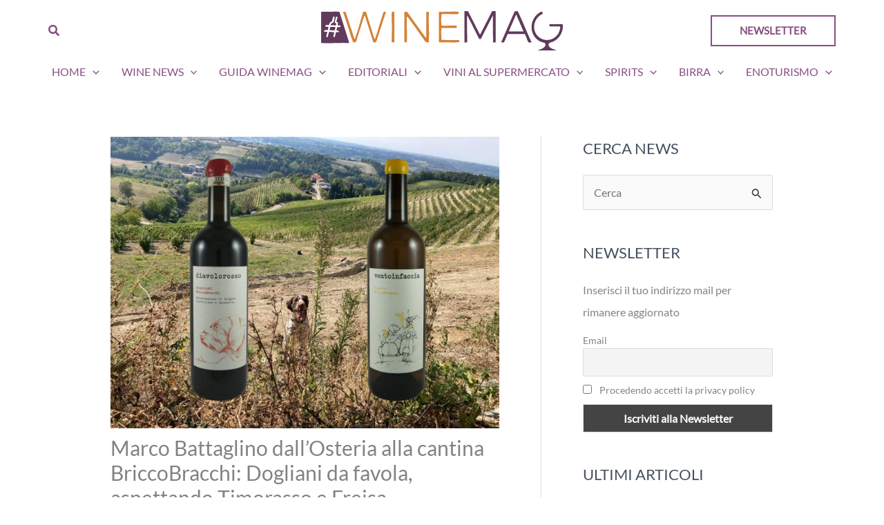

--- FILE ---
content_type: image/svg+xml
request_url: https://www.winemag.it/wp-content/uploads/2025/04/WineMag-logo.svg
body_size: 3532
content:
<svg xmlns="http://www.w3.org/2000/svg" width="350" height="57" viewBox="0 0 350 57" fill="none"><g clip-path="url(#clip0_17_6)"><path d="M26.5553 1.25685L40.6147 45.8792C40.2347 46.6826 38.534 45.8315 37.7935 46.273C26.0185 45.6087 13.358 47.1241 1.68493 46.273C1.13635 46.2332 0.611278 46.1775 0.0901244 45.9826L0 1.39606L0.928673 1.0023C8.9615 1.47561 17.6174 0.409666 25.5718 1.0023C25.85 1.02218 26.3751 1.04207 26.5514 1.2489L26.5553 1.25685ZM7.14334 22.7785C7.93878 22.9217 9.43955 22.7785 10.3408 22.7785C10.4662 22.7785 10.6072 23.0967 10.6308 23.2598C10.6778 23.5899 9.78437 27.1258 9.59237 27.3645C9.05554 28.0207 3.79698 26.6684 4.25936 29.1304C4.31813 29.4367 4.81186 30.0373 5.07439 30.0373H8.64802C8.793 30.0373 9.00852 30.4827 8.92623 30.6856C8.61276 31.8987 6.99835 36.763 7.79772 37.5824C8.35022 38.1472 9.34942 37.8648 9.65898 37.1727L11.2303 30.7492C11.6378 29.4605 14.177 30.3435 15.231 30.4151C16.4026 30.4947 17.7232 30.2123 18.8125 30.5941C19.2357 31.2066 17.6056 35.4664 17.7545 36.8187C17.9034 38.171 19.5296 38.2068 19.9332 36.9102C20.4465 35.705 20.8422 31.7078 21.5123 30.8765C22.2176 29.9975 25.2662 31.497 25.6306 29.7032C26.0577 27.5912 22.6055 28.8361 22.1784 27.9332C22.0844 27.7304 23.0091 23.9518 23.1737 23.5899C23.6596 22.512 27.6525 23.8803 27.9229 22.4961C28.0248 21.9711 27.9229 20.8694 27.2646 20.8694H24.4433C24.408 20.8694 23.9888 20.6705 23.9574 20.5512C24.075 19.4494 24.6275 18.1409 24.267 17.0391C24.0044 16.2357 22.3939 15.9294 22.2725 15.2334C22.053 13.9686 23.6243 10.6912 23.5695 9.11618C23.5225 7.75193 21.6377 7.69227 21.2341 9.02072C21.1087 9.43039 21.2106 9.85995 21.1048 10.2259C20.7404 11.5026 19.3924 15.6431 19.7294 16.6772C20.0664 17.7113 21.6455 17.4011 21.8689 18.1369C22.0099 18.5983 21.72 20.1415 21.4378 20.4875C21.0147 21.0086 17.9112 20.5233 17.1197 20.4756C16.5437 20.4398 14.3415 20.6546 14.0868 20.3046C13.5343 16.8403 16.9904 18.1528 17.9935 15.8459C18.4716 14.7482 19.557 10.2298 19.459 9.14402C19.3767 8.22524 18.5147 7.8633 17.7075 8.07012C17.1471 8.21331 15.9794 14.0561 15.6072 14.951C12.9152 15.6272 11.9003 17.6159 11.3909 20.2131C10.1253 20.5949 7.33926 19.8233 6.39099 20.6745C5.50542 21.47 6.13238 22.5995 7.14725 22.7785H7.14334Z" fill="#603B5B"></path><path d="M229.821 33.8437L230.381 33.7601L247.317 0.560842C247.854 -0.119292 250.452 -0.0278117 251.337 0.0636683C251.811 0.111397 252.709 0.18299 252.752 0.727893L252.76 44.6502C252.646 46.0741 250.236 45.4258 249.217 45.3741L248.99 45.1673C248.547 44.1332 248.986 43.1706 248.998 42.1683C249.037 39.5433 248.818 36.9301 248.79 34.3408C248.7 25.2445 248.873 16.1443 248.802 7.04797L248.328 6.93262L231.236 40.3626C230.746 40.7245 229.08 40.6768 228.708 40.0365C223.215 29.8026 218.477 19.1074 212.921 8.91336C212.56 8.24914 212.161 7.07581 211.389 6.94058C211.099 7.20706 211.181 13.1732 211.189 14.1078C211.295 22.9416 211.447 32.1055 211.393 41.0109C211.389 41.8024 211.542 44.8769 211.154 45.2707C210.578 45.6128 207.819 45.6565 207.482 45.2707L207.529 0.449475C207.933 -0.242591 211.933 0.0358266 212.799 0.449475L229.817 33.8556L229.821 33.8437Z" fill="#603B5B"></path><path d="M35.3405 1.01423L48.3145 40.5336C48.7416 40.633 49.4744 38.6443 49.6233 38.2386C53.7808 27.09 56.7 14.426 60.3873 2.96713C60.595 2.32677 60.7713 1.65061 61.1866 1.10571C62.2799 1.06196 64.5761 0.584671 65.1795 1.63868C68.5612 12.1072 71.5392 22.7149 74.9091 33.1874C75.5203 35.0885 76.1395 37.2045 76.8369 39.054C77.0995 39.754 77.409 41.0427 78.1535 39.9091C82.4756 27.436 85.9944 14.605 90.1048 2.02846C90.6103 0.409666 92.6126 1.0898 93.89 1.2131L79.6112 45.0161C79.1723 45.4576 75.6301 45.6485 75.3362 44.5905C71.9545 33.7919 68.6082 22.9853 65.0855 12.2345C64.4821 10.3929 64.3292 8.2332 62.9774 6.74167C62.4053 7.22692 62.2133 8.04228 61.939 8.73832C60.7243 11.8685 59.7799 15.2652 58.7376 18.471C55.9869 26.9389 53.4477 35.4783 50.7518 43.9621C50.7165 45.5332 47.0802 45.5332 46.3357 45.0201C46.2417 44.9525 45.7362 43.7115 45.6304 43.445C42.4094 35.2715 39.9134 25.7735 37.1352 17.3255C35.4503 12.2066 33.6556 7.11157 31.9041 2.01256C31.763 1.75402 31.9001 1.01025 32.147 1.01025H35.3445L35.3405 1.01423Z" fill="#D48237"></path><path d="M331.983 22.2058C331.783 22.1819 330.741 21.9314 330.662 21.8279C330.22 20.9012 330.592 20.1018 330.572 19.1472C331.317 19.3182 332.077 18.9801 332.743 18.9483C334.001 18.8926 335.623 19.1671 336.861 19.1551C340.517 19.1233 344.546 18.658 348.158 18.9483C348.566 18.9801 349.792 19.0915 349.914 19.4574C350.063 19.9029 349.984 23.1246 349.937 23.8206C349.326 32.5232 343.809 40.6927 335.968 44.1888C332.963 45.5292 328.358 45.5213 329.538 50.0794C330.541 53.9573 337.018 55.2102 340.024 56.4233C340.223 56.5028 340.584 56.479 340.541 56.7534C339.863 56.6421 339.228 56.9165 338.574 56.9523C337.014 57.0398 335.404 56.9404 333.876 56.9523C327.735 57.008 321.544 56.8012 315.447 56.9563C315.051 56.9682 314.064 56.9603 313.848 56.5625C317.148 55.4091 321.599 54.5022 323.809 51.4993C325.087 49.7691 325.498 47.2594 323.308 46.09C321.83 45.3025 319.185 44.9963 317.352 44.1212C306.901 39.1455 302.301 26.8355 305.761 15.7942C307.806 9.26734 313.12 2.89556 319.55 0.640381C320.028 1.17335 321.333 3.3808 320.804 3.96548C320.533 4.26378 318.833 4.90017 318.296 5.23825C306.078 12.9942 304.495 31.1191 317.246 39.0779C328.86 46.3247 343.887 39.0103 345.948 25.4951C346.031 24.9462 346.446 22.1978 345.709 22.1978H331.987L331.983 22.2058Z" fill="#603B5B"></path><path d="M120.406 1.49153C120.614 0.735822 124.274 0.791505 124.834 1.57903C132.428 12.2981 140.143 22.9814 147.855 33.5652C148.756 34.8022 149.869 36.8426 150.947 37.8688C151.186 38.0955 151.319 38.2864 151.703 38.2585L152.15 37.9284L152.177 2.06427C151.867 0.704002 155.19 0.811392 155.574 1.28868C155.809 1.57505 155.911 2.42621 155.943 2.82395C155.312 16.1601 156.758 30.256 155.943 43.5047C155.923 43.8189 155.841 45.0002 155.621 45.1275C154.344 45.382 152.204 45.5809 151.229 44.6502C143.259 33.6965 135.672 22.4285 127.628 11.5344C127.24 11.0054 125.14 8.01047 124.658 8.09002C124.105 8.38435 124.066 9.32699 124.05 9.92757C123.721 21.3347 124.552 32.9527 124.148 44.4354L123.843 45.1195C122.667 45.3065 121.582 45.4377 120.41 45.1195V1.49153H120.406Z" fill="#D48237"></path><path d="M300.588 45.4974C300.443 45.4576 299.907 44.7934 299.789 44.5905C298.03 41.5319 297.034 37.0255 295.2 33.9749C295.059 33.7442 294.879 33.5334 294.66 33.3783L270.354 33.3186L269.809 33.9112L264.97 45.032C264.213 45.7599 263.375 45.2866 262.619 45.2985C261.996 45.3065 261.361 45.7479 260.655 45.2905L280.11 0.644323C280.651 0.0318045 284.456 0.127262 284.801 0.437498C284.934 0.560797 285.353 1.55515 285.491 1.83754C292.14 15.8817 297.771 30.4589 304.358 44.5348C304.55 44.7854 304.413 45.4934 304.162 45.4934H300.588V45.4974ZM292.975 29.4605L282.54 5.21434L282.07 5.50072C279.213 12.1708 276.192 18.8091 273.39 25.515C273.128 26.1434 271.972 28.6133 271.948 29.023C271.941 29.1861 272.089 29.4605 272.203 29.4605H292.975Z" fill="#603B5B"></path><path d="M170.425 45.0996L170.5 1.39208L171.62 1.00627C180.049 1.59891 189.457 0.250569 197.768 1.00627C198.27 1.05003 198.873 1.06991 198.983 1.68243C199.155 2.65291 199.253 4.54615 197.929 4.43081C190.629 4.9956 182.376 3.74272 175.19 4.43876C174.873 4.47058 174.567 4.42285 174.336 4.71718C174.199 4.89219 173.995 7.13146 173.971 7.59283C173.811 10.6713 173.822 14.6447 173.971 17.7272C173.999 18.3119 174.163 20.6705 174.434 20.8853C174.685 21.0841 174.912 21.0404 175.194 21.0682C181.581 21.7086 188.999 20.5552 195.495 21.0682C196.812 21.0563 196.816 24.7195 195.323 24.4967L174.543 24.5843C174.128 24.7951 174.014 25.8371 173.975 26.2985C173.666 30.0213 173.94 34.9652 174.167 38.7159C174.226 39.7182 173.74 41.5757 174.869 41.8223L199.661 42.037C200.135 42.4149 199.919 44.2803 199.841 44.9326C199.743 45.0718 197.294 45.2906 196.832 45.3104C188.662 45.6962 180.202 44.9962 172 45.3104L170.425 45.0957V45.0996Z" fill="#D48237"></path><path d="M105.931 45.1155C104.979 45.3224 102.319 45.7519 102.162 44.4593C101.915 42.4149 102.315 40.1557 102.342 38.1273C102.456 30.4549 102.42 22.5836 102.37 14.8476C102.342 11.085 101.915 7.19509 102.174 3.40464C102.197 3.05065 102.323 1.73811 102.389 1.52333C102.628 0.771602 104.987 0.94263 105.614 1.19321C105.712 1.25287 105.931 1.61083 105.931 1.68242V45.1155Z" fill="#D48237"></path><path d="M12.1433 27.5355C12.3118 26.7758 12.974 23.1126 13.4403 22.874L19.3611 22.9734L20.6973 23.3433C20.5954 24.1467 19.992 27.7582 19.4591 28.0326C17.0257 28.2832 14.5492 27.8735 12.1433 27.5355Z" fill="#603B5B"></path></g><defs><clipPath id="clip0_17_6"><rect width="350" height="57" fill="white"></rect></clipPath></defs></svg>